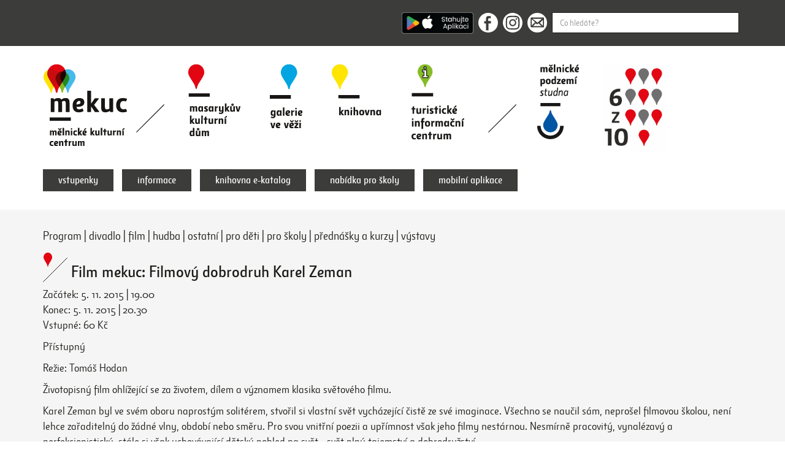

--- FILE ---
content_type: text/html; charset=UTF-8
request_url: https://www.mekuc.cz/akce/1025-film-mekuc-filmovy-dobrodruh-karel-zeman
body_size: 6005
content:

<!DOCTYPE html>
<html lang="cs">
<head>

  <!-- Google Tag Manager -->
  <script>(function(w,d,s,l,i){w[l]=w[l]||[];w[l].push({'gtm.start':
  new Date().getTime(),event:'gtm.js'});var
  f=d.getElementsByTagName(s)[0],
  j=d.createElement(s),dl=l!='dataLayer'?'&l='+l:'';j.async=true;j.src=
  'https://www.googletagmanager.com/gtm.js?id='+i+dl;f.parentNode.insertBefore(j,f);
  })(window,document,'script','dataLayer','GTM-5B2PJTWJ');</script>
  <!-- End Google Tag Manager -->


  <meta charset="utf-8">
  <meta http-equiv="X-UA-Compatible" content="IE=edge">
  <meta name="viewport" content="width=device-width, initial-scale=1">
  <meta name="description" content="Masarykův kulturní dům, galerie Ve Věži, městská knihovna a turistické informační centrum.">
  <meta name="keywords" content="Mělník, akce, informace, kultura, kulturní centrum, mkd, galerie, knihovna">
  <meta name="author" content="Počítačová Pohotovost">
  <meta name="robots" content="index, follow">
  <title>Film mekuc: Filmový dobrodruh Karel Zeman | Mekuc</title>
  <link href="/css/bootstrap.min.css" rel="stylesheet">
  <link href="/css/magnific-popup.css" rel="stylesheet">
  <link href="/css/style.css?v111" rel="stylesheet">  <link rel="apple-touch-icon" sizes="180x180" href="/favicon/apple-touch-icon.png">
  <link rel="icon" type="image/png" sizes="32x32" href="/favicon/favicon-32x32.png">
  <link rel="icon" type="image/png" sizes="16x16" href="/favicon/favicon-16x16.png">
  <link rel="manifest" href="/favicon/site.webmanifest">
  <link rel="mask-icon" href="/favicon/safari-pinned-tab.svg" color="#5bbad5">
  <meta name="msapplication-TileColor" content="#603cba">
  <meta name="theme-color" content="#ffffff">
  <meta property="og:url" content="https://www.mekuc.cz/akce/1025-film-mekuc-filmovy-dobrodruh-karel-zeman" />
  <meta property="og:type" content="website" />
  <meta property="og:title" content="Film mekuc: Filmový dobrodruh Karel Zeman | Mekuc" />
  <meta property="og:description" content="Masarykův kulturní dům, galerie Ve Věži, městská knihovna a turistické informační centrum." />
  <meta property="og:image" content="https://www.mekuc.cz/images/mekucfb.jpg" />
  <meta name="seznam-wmt" content="wz8WPxm7kyOyza0iPgakJPrUeRfKXIZ8" />
  <!--[if lte IE 8]>
    <script>alert("Používáte zastaralý prohlížeč.\r\nObsah Vám nebude načten správně.\r\nPoužijte prosím jiný prohlížeč, nebo aktualizujte stávající.");</script>
  <![endif]-->
  </head>
<body>
  <!-- Google Tag Manager (noscript) -->
  <noscript><iframe
  src="https://www.googletagmanager.com/ns.html?id=GTM-5B2PJTWJ"
  height="0" width="0"
  style="display:none;visibility:hidden"></iframe></noscript>
  <!-- End Google Tag Manager (noscript) -->

  <div id="top-header">
  <div class="container">
    <div class="row">
      <div class="col-sm-6 col-sm-offset-6">
        <form method="GET" action="/hledat?">

          <a href="/aplikace">
            <img src="/images/app.png" height="35px" style="vertical-align: top;margin-right: 8px;" alt="Aplikace MEKUC pro Android a iOS">
          </a>

          <a href="https://www.facebook.com/mekuc.melnik/" target="_blank"><span class="icon icon-facebook"></span></a><a href="https://www.instagram.com/mekuc/" target="_blank"><span class="icon icon-instagram"></span></a><a href="mailto:info@mekuc.cz"><span class="icon icon-email"></span></a><input type="text" style="width: calc(100% - 250px);" class="form-control search-input" name="q" placeholder="Co hledáte?" value="" required>
        </form>
      </div>
    </div>
  </div>
</div>
<div id="header">
  <h1>
  <a href="/" class="mob-logo"><img class="img-responsive" src="/images/logo-mekuc.png" alt="Mělnické kulturní centrum"></a>  </h1>
  <div class="hamburger-menu">
    <div class="hamburger-menu-wr">
    <div class="bar1"></div>
    <div class="bar2"></div>
    <div class="bar3"></div>
  </div>
</div>
  <div class="container desk-nav">
    
    <div class="header-fi">
      <h1><a href="/" class="mar-res-le lo1"><img class="img-responsive" src="/images/logo-mekuc.png" alt="Mělnické kulturní centrum"></a></h1>
      <span class="le-ri-line header-line"></span>
      <a href="/masarykuv-kulturni-dum" class="lo2"><img class="img-responsive" src="/images/logo-masarykuv.png" alt="Masarykův kulturní dům"></a>
      <a href="/galerie-ve-vezi" class="lo3"><img class="img-responsive" src="/images/logo-galerie.png" alt="Galerie ve věži"></a>
      <a href="/knihovna" class="lo4"><img class="img-responsive" src="/images/logo-knihovna.png" alt="Knihovna"></a>
      <a href="/turisticke-informacni-centrum" class="lo5"><img class="img-responsive" src="/images/logo-tic2.png" alt="Turistické informační centrum"></a>
      <span class="le-ri-line header-line"></span>
      <a style="display: none;" href="https://ticmelnik.cz" class="lo6"><img class="img-responsive" src="/images/logo-ticmelnik2.png" alt="Ticmelnik.cz"></a>
      <a href="/melnicke-podzemi" class="lo8"><img class="img-responsive" src="/images/logo-studna.png" alt="Mělnické podzemí - studna"></a>
      <a href="https://mekuc.cz/melnicke-kulturni-centrum/predplatne" class="mar-res-ri lo7"><img class="img-responsive" src="/source/upload/6z10_buton.jpg" alt=""></a>       
    </div>

    <div class="row flex-bot header-se">
      <div class="col-sm-12">
        <div class="mnav">
          <ul class="list-inline list-mybuttons">
            <li style="display: none;"><a type="button" data-toggle="modal" data-target="#mekucnespiprogram">Mekuc nespí - program</a></li>
            <li><a href="/vstupenky" target="_blank">vstupenky</a></li>
            <li><a href="/melnicke-kulturni-centrum">informace</a></li>
            <li><a href="https://melnik.tritius.cz/" target="_blank">knihovna e-katalog</a></li>
            <li><a href="/nabidka-pro-skoly">nabídka pro školy</a></li>
            <li><a href="/aplikace">mobilní aplikace</a></li>
          </ul>
        </div>
      </div>

    </div>

  
    
  </div>
  <div class="mob-nav">
    <ul class="list-unstyled">

      
            <li><a href="/masarykuv-kulturni-dum"><span class="icon-types icon-types-red"></span> masarykův kulturní dům</a></li>
            <li><a href="/galerie-ve-vezi"><span class="icon-types icon-types-blue"></span> galerie ve věži</a></li>
            <li><a href="/knihovna"><span class="icon-types icon-types-yellow"></span> knihovna</a></li>
            <li><a href="/turisticke-informacni-centrum"><span class="icon-types icon-types-green"></span> turistické informační centrum</a></li>
            
            <li><a href="/melnicke-podzemi"><span class="icon-types icon-types-studna"></span> mělnické podzemí - studna</a></li>
                <li style="display: none;" class="st_blank"><a href="/vstupenky" target="_blank">vstupenky</a></li>
      <li><a href="/aplikace">mobilní aplikace</a></li>
      <li><a href="/melnicke-kulturni-centrum">informace</a></li>
      <li><a href="https://melnik.tritius.cz/" target="_blank">knihovna e-katalog</a></li>
      <li><a href="/nabidka-pro-skoly">nabídka pro školy</a></li>
      <li style="display: none;"><a href="https://ticmelnik.cz" target="_blank">ticmelnik.cz</a></li>
          </ul>
  </div>
</div>  <div id="main">
    <div class="content">
      <div class="container">
        <div class="sbpg sb-akce">
<div class="sched-type same1"><a href="/program">Program</a>
 | <a href="/program?type=1">divadlo</a> | <a href="/program?type=3">film</a> | <a href="/program?type=2">hudba</a> | <a href="/program?type=8">ostatní</a> | <a href="/program?type=5">pro děti</a> | <a href="/program?type=6">pro školy</a> | <a href="/program?type=4">přednášky a kurzy</a> | <a href="/program?type=7">výstavy</a></div>

<h2 class="ma"><span class="combined-icon masarykuv-icon"><span class="icon-types icon-types-red"></span><span class="le-ri-line"></span></span> Film mekuc: Filmový dobrodruh Karel Zeman</h2>

<p>
Začátek: 5. 11. 2015 | 19.00<br>
Konec: 5. 11. 2015 | 20.30<br>
Vstupné: 60 Kč</p>
<p style="display:none;">
	<a class="mybutton mybutton-md" href="">vstupenky</a>
    <form  method="post" action="https://vstupenky-mekuc.cz/hall" style="display: none;">
        <input type="hidden" name="mrsid" value="2" />
        <input type="hidden" name="eventid" value="4086" />
        <input type="hidden" name="successredirect" value="https://mekuc.cz/akce/1025-film-mekuc-filmovy-dobrodruh-karel-zeman" />
        <input type="hidden" name="failedredirect" value="https://mekuc.cz/akce/1025-film-mekuc-filmovy-dobrodruh-karel-zeman" />
        <input type="hidden" name="redirectaddtickets" value="https://mekuc.cz/akce/1025-film-mekuc-filmovy-dobrodruh-karel-zeman" />
        <button class="mybutton mybutton-md" type="submit">vstupenky</button>
    </form>

</p>
<div class="has_au">
<p>Přístupný</p><p></p><p>Režie: Tomáš Hodan</p><p></p><p>Životopisný film ohlížející se za životem, dílem a významem klasika světového filmu. </p><p></p><p>Karel Zeman byl ve svém oboru naprostým solitérem, stvořil si vlastní svět vycházející čistě ze své imaginace. Všechno se naučil sám, neprošel filmovou školou, není lehce zařaditelný do žádné vlny, období nebo směru. Pro svou vnitřní poezii a upřímnost však jeho filmy nestárnou. Nesmírně pracovitý, vynalézavý a perfekcionistický, stále si však uchovávající dětský pohled na svět - svět plný tajemství a dobrodružství.</p><p></p><p>"Film mekuc":http://www.mekuc.cz/stranka/melnicke-kulturni-centrum/film-mekuc/</p></div>


    	<br>
		<p class="img-gal1-m">
			<a href="/source/upload/images_big/2015/09/22/zeman.jpg" data-toggle="lightbox" data-gallery="example-gallery"><img src="/source/upload/images_big/2015/09/22/zeman.jpg" class="img-responsive" alt=""></a>
		</p>
</div>
        <div class="sub-bot">
  <div class="row">
    <div class="col-sm-5 subscribe">
      <p class="ttl">Přejete si dostávat e-mailem tipy na programy Mekuc? Přihlaste se k odběru našeho newsletteru.</p>

        <!-- Begin Mailchimp Signup Form -->
        <div id="mc_embed_signup">
        <form action="https://mekuc.us7.list-manage.com/subscribe/post?u=891de9f49c92044c5dcd4edaa&amp;id=6efbf9dcda" method="post" id="mc-embedded-subscribe-form" name="mc-embedded-subscribe-form" class="validate" target="_blank" novalidate>
            <div id="mc_embed_signup_scroll">
          
        <div class="mc-field-group">
          <input type="email" value="" name="EMAIL" class="form-control fi-input input-lg required email" id="mce-EMAIL" placeholder="E-mailová adresa" required>
        </div>
          <div id="mce-responses" class="clear">
            <div class="response" id="mce-error-response" style="display:none"></div>
            <div class="response" id="mce-success-response" style="display:none"></div>
          </div>    <!-- real people should not fill this in and expect good things - do not remove this or risk form bot signups-->
            <div style="position: absolute; left: -5000px;" aria-hidden="true"><input type="text" name="b_891de9f49c92044c5dcd4edaa_6efbf9dcda" tabindex="-1" value=""></div>
            <div class="clear"><p class="mybutton-bef2"><input type="submit" value="Odeslat" name="subscribe" id="mc-embedded-subscribe" class="button mybutton"></p></div>
            </div>
        </form>
        </div>

      <script src='//s3.amazonaws.com/downloads.mailchimp.com/js/mc-validate.js'></script>
      <script>
      (function($) {window.fnames = new Array(); window.ftypes = new Array();fnames[0]='EMAIL';ftypes[0]='email';fnames[1]='MMERGE1';ftypes[1]='url';fnames[2]='MMERGE2';ftypes[2]='url';fnames[3]='MMERGE3';ftypes[3]='radio'; /*
       * Translated default messages for the $ validation plugin.
       * Locale: CS
       */
      $.extend($.validator.messages, {
        required: "Tento údaj je povinný.",
        remote: "Prosím, opravte tento údaj.",
        email: "Prosím, zadejte platný e-mail.",
        url: "Prosím, zadejte platné URL.",
        date: "Prosím, zadejte platné datum.",
        dateISO: "Prosím, zadejte platné datum (ISO).",
        number: "Prosím, zadejte číslo.",
        digits: "Prosím, zadávejte pouze číslice.",
        creditcard: "Prosím, zadejte číslo kreditní karty.",
        equalTo: "Prosím, zadejte znovu stejnou hodnotu.",
        accept: "Prosím, zadejte soubor se správnou příponou.",
        maxlength: $.validator.format("Prosím, zadejte nejvíce {0} znaků."),
        minlength: $.validator.format("Prosím, zadejte nejméně {0} znaků."),
        rangelength: $.validator.format("Prosím, zadejte od {0} do {1} znaků."),
        range: $.validator.format("Prosím, zadejte hodnotu od {0} do {1}."),
        max: $.validator.format("Prosím, zadejte hodnotu menší nebo rovnu {0}."),
        min: $.validator.format("Prosím, zadejte hodnotu větší nebo rovnu {0}.")
      });}(jQuery));var $mcj = jQuery.noConflict(true);
      </script>
      <!--End mc_embed_signup-->

    </div>
    <div class="col-sm-7 partners">
      <p class="ttl">Partneři</p>
      <p>Podporovatelé a partneři Mekuc:</p>
<p><a href="https://melnik.cz/" target="_blank" rel="noopener"><img src="../source/partneri/mesto_melnik_logoNEW.png?1681910461461" alt="mesto-melnik" width="61" height="60" /></a>          <a href="https://www.vinarstvi-kraus.cz/" target="_blank" rel="noopener"><img src="../source/partneri/kraus.png?1681910606555" alt="" width="90" height="50" />  </a></p>
<p> </p>
<p>Partneři programu Mekuc v létě nespí:</p>
<p><a href="https://cez.cz"><img src="../source/partneri/CEZ%20Skupina_Logo_vertikalni_gen_partner_CZ_Barva_pozitiv_CMYK.png?1720004401987" alt="" width="109" height="71" /></a> <a href="https://kr-stredocesky.cz/"><img src="../source/partneri/Logo%20-%20%C4%8Desk%C3%A1%20verze.jpg?1720004491523" alt="" width="187" height="33" /></a></p>
<p>Mediální partneři Mekuc:</p>
<p><a href="https://melnik.cz/mesicnik-melnicka-radnice/d-1118/p1=1031" target="_blank" rel="noopener"><img src="../source/partneri/Melnicka%20radnice%20logo%202018.png?1681910369720" alt="melnicka-radnice" width="100" height="50" />   </a>    <a href="https://detske-radio-melnik.webnode.cz/"><img src="../source/partneri/DRM-logo-vektor-bez_sumu_a_linky.png?1682329711487" alt="" width="53" height="50" /> </a> <a href="http://strednicechy.rozhlas.cz" target="_blank" rel="noopener"><img src="../source/partneri/CRo_StredniCechy_100.7_H_RGB.png?1720004266787" alt="region-cesky_rozhlas" width="179" height="51" /></a>  </p>
<p>Spolupráce:</p>
<p><a href="http://www.akcecr.cz/"><img src="../source/partneri/AKC.jpg?1705057567339" alt="" width="94" height="54" /></a>  <a href="https://www.skipcr.cz/co-je-skip-homepage"><img src="../source/partneri/LOGO_Skip_Final_Barva_02.jpg?1692261923003" alt="" width="70" height="40" /></a> <a href="http://aticcr.cz/">   <img src="../source/partneri/logo%5B1%5D.png?1701335215983" alt="" width="121" height="55" /> <img src="../source/partneri/DMO%20M%C4%9Blnicko-Koko%C5%99%C3%ADnsko_logo.png?1705057360558" alt="" width="140" height="50" />  </a><a href="https://www.informuji.cz"><img src="https://www.informuji.cz/img/logo1_small_green.png" alt="Informuji.cz = Akce, Kultura a Výlety v ČR" width="121" height="41" /></a> <a href="https://www.kudyznudy.cz" target="_blank" rel="noopener"><img src="../source/partneri/logo_kudyznudy.gif?1548332818509" alt="" width="181" height="29" /></a><a href="http://aticcr.cz/">  </a></p>    </div>
  </div>
</div>
      </div>
    </div>
    <div class="back-top text-center">
  <a href="#">
    <span class="arrow-top icon"></span><span class="back-top-text">Zpět nahoru</span>
  </a>
</div>  </div>
  <div id="footer">
  <div class="container">
    <div class="row">
      <div class="col-sm-3">
        <span class="fo-line"></span>
        <h3>Pobočky</h3>
        <ul class="list-unstyled">
          <li><a href="/masarykuv-kulturni-dum">Masarykův kulturní dům</a></li>
          <li><a href="/galerie-ve-vezi">Galerie Ve Věži</a></li>
          <li><a href="/turisticke-informacni-centrum">Turistické informační centrum</a></li>
          <li><a href="/knihovna">Knihovna</a></li>
        </ul>
        <div class="soc-list">
          <a href="https://www.facebook.com/mekuc.melnik/" target="_blank"><span class="icon icon-facebook"></span></a><a href="https://www.instagram.com/mekuc/" target="_blank"><span class="icon icon-instagram"></span></a><a href="mailto:info@mekuc.cz"><span class="icon icon-email"></span></a>
        </div>
        <div class="app-list">
          <a href="https://apps.apple.com/cz/app/mekuc/id1622490266" target="_blank">
            <img src="/images/app_store.png" class="img-responsive" width="120px" alt="Aplikace MEKUC pro iOS">
          </a>
          <a href="https://play.google.com/store/apps/details?id=cz.appkee.mekuc" target="_blank">
            <img src="/images/google_play.png" class="img-responsive" style="margin:2px 0 10px 0;" width="120px" alt="Aplikace MEKUC pro Android">
          </a>
        </div>
      </div>
      <div class="col-sm-3">
        <span class="fo-line"></span>
        <h3>Rozcestník</h3>
        <ul class="list-unstyled">
          <li><a href="/melnicke-kulturni-centrum/o-nas">O nás</a></li>
          <li><a href="/fotogalerie">Fotogalerie</a></li>
          <li><a href="/melnicke-kulturni-centrum/pronajmy">Pronájmy</a></li>
          <li><a href="/melnicke-kulturni-centrum/tiskovy-servis">Tiskový servis</a></li>
          <li><a href="/zasady-ochrany-osobnich-udaju">Zásady ochrany osobních údajů</a></li>
          <li><a href="/melnicke-kulturni-centrum/kontakty">Kontakty</a></li>
        </ul>
      </div>
      <div class="col-sm-3">
        <span class="fo-line"></span>
        <ul class="list-unstyled">
          <li><a href="/program">Program</a></li>
          <li><a href="/program?type=1">Divadlo</a></li><li><a href="/program?type=3">Film</a></li><li><a href="/program?type=2">Hudba</a></li><li><a href="/program?type=8">Ostatní</a></li><li><a href="/program?type=5">Pro děti</a></li><li><a href="/program?type=6">Pro školy</a></li><li><a href="/program?type=4">Přednášky a kurzy</a></li><li><a href="/program?type=7">Výstavy</a></li>        </ul>
      </div>
      <div class="col-sm-3">
        <h3>Kontakty</h3>
        <p>Mělnické kulturní centrum, z.ú.<br>
        U Sadů 323<br>
        276 01 Mělník</p>
        <p class="fo-con">T +420 315 622 612<br><a href="mailto:info@mekuc.cz">info@mekuc.cz</a></p>
      </div>
    </div>
  </div>
</div>
  <!-- Modal -->
  <div id="mekucnespiprogram" class="modal fade" role="dialog">
    <div class="modal-dialog modal-lg">

      <!-- Modal content-->
      <div class="modal-content">
        <div class="modal-header">
          <button type="button" class="close" data-dismiss="modal">&times;</button>
          <h4 class="modal-title">Mekuc nespí - program</h4>
        </div>
        <div class="modal-body">
          <p>..</p>
        </div>
        <div class="modal-footer">
          <button type="button" class="btn btn-default" data-dismiss="modal">Zavřít</button>
        </div>
      </div>

    </div>
  </div>
  
  <script src="/js/jquery-1.12.4.min.js"></script>
  <script src="/js/bootstrap.min.js"></script>
  <script src="/js/jquery.magnific-popup.min.js"></script>
  <script src="/js/functions.js?v006"></script>

</body>
</html>
